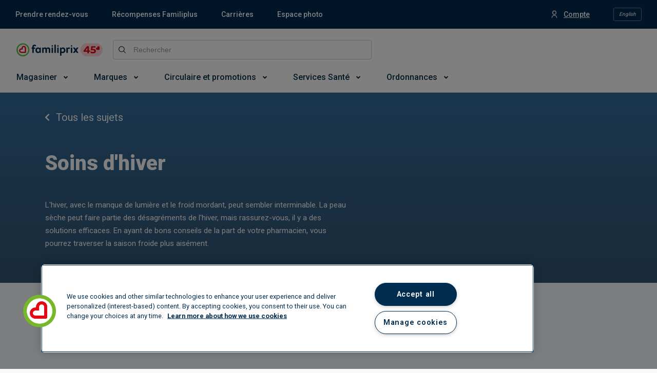

--- FILE ---
content_type: text/html; charset=utf-8
request_url: https://www.google.com/recaptcha/api2/anchor?ar=1&k=6LcXxAMqAAAAAJC6Kwcc0E4OF7IRJkaNj-zwkfQ6&co=aHR0cHM6Ly93d3cuZmFtaWxpcHJpeC5jb206NDQz&hl=fr&v=N67nZn4AqZkNcbeMu4prBgzg&size=invisible&badge=inline&anchor-ms=20000&execute-ms=30000&cb=gse8ms119718
body_size: 48671
content:
<!DOCTYPE HTML><html dir="ltr" lang="fr"><head><meta http-equiv="Content-Type" content="text/html; charset=UTF-8">
<meta http-equiv="X-UA-Compatible" content="IE=edge">
<title>reCAPTCHA</title>
<style type="text/css">
/* cyrillic-ext */
@font-face {
  font-family: 'Roboto';
  font-style: normal;
  font-weight: 400;
  font-stretch: 100%;
  src: url(//fonts.gstatic.com/s/roboto/v48/KFO7CnqEu92Fr1ME7kSn66aGLdTylUAMa3GUBHMdazTgWw.woff2) format('woff2');
  unicode-range: U+0460-052F, U+1C80-1C8A, U+20B4, U+2DE0-2DFF, U+A640-A69F, U+FE2E-FE2F;
}
/* cyrillic */
@font-face {
  font-family: 'Roboto';
  font-style: normal;
  font-weight: 400;
  font-stretch: 100%;
  src: url(//fonts.gstatic.com/s/roboto/v48/KFO7CnqEu92Fr1ME7kSn66aGLdTylUAMa3iUBHMdazTgWw.woff2) format('woff2');
  unicode-range: U+0301, U+0400-045F, U+0490-0491, U+04B0-04B1, U+2116;
}
/* greek-ext */
@font-face {
  font-family: 'Roboto';
  font-style: normal;
  font-weight: 400;
  font-stretch: 100%;
  src: url(//fonts.gstatic.com/s/roboto/v48/KFO7CnqEu92Fr1ME7kSn66aGLdTylUAMa3CUBHMdazTgWw.woff2) format('woff2');
  unicode-range: U+1F00-1FFF;
}
/* greek */
@font-face {
  font-family: 'Roboto';
  font-style: normal;
  font-weight: 400;
  font-stretch: 100%;
  src: url(//fonts.gstatic.com/s/roboto/v48/KFO7CnqEu92Fr1ME7kSn66aGLdTylUAMa3-UBHMdazTgWw.woff2) format('woff2');
  unicode-range: U+0370-0377, U+037A-037F, U+0384-038A, U+038C, U+038E-03A1, U+03A3-03FF;
}
/* math */
@font-face {
  font-family: 'Roboto';
  font-style: normal;
  font-weight: 400;
  font-stretch: 100%;
  src: url(//fonts.gstatic.com/s/roboto/v48/KFO7CnqEu92Fr1ME7kSn66aGLdTylUAMawCUBHMdazTgWw.woff2) format('woff2');
  unicode-range: U+0302-0303, U+0305, U+0307-0308, U+0310, U+0312, U+0315, U+031A, U+0326-0327, U+032C, U+032F-0330, U+0332-0333, U+0338, U+033A, U+0346, U+034D, U+0391-03A1, U+03A3-03A9, U+03B1-03C9, U+03D1, U+03D5-03D6, U+03F0-03F1, U+03F4-03F5, U+2016-2017, U+2034-2038, U+203C, U+2040, U+2043, U+2047, U+2050, U+2057, U+205F, U+2070-2071, U+2074-208E, U+2090-209C, U+20D0-20DC, U+20E1, U+20E5-20EF, U+2100-2112, U+2114-2115, U+2117-2121, U+2123-214F, U+2190, U+2192, U+2194-21AE, U+21B0-21E5, U+21F1-21F2, U+21F4-2211, U+2213-2214, U+2216-22FF, U+2308-230B, U+2310, U+2319, U+231C-2321, U+2336-237A, U+237C, U+2395, U+239B-23B7, U+23D0, U+23DC-23E1, U+2474-2475, U+25AF, U+25B3, U+25B7, U+25BD, U+25C1, U+25CA, U+25CC, U+25FB, U+266D-266F, U+27C0-27FF, U+2900-2AFF, U+2B0E-2B11, U+2B30-2B4C, U+2BFE, U+3030, U+FF5B, U+FF5D, U+1D400-1D7FF, U+1EE00-1EEFF;
}
/* symbols */
@font-face {
  font-family: 'Roboto';
  font-style: normal;
  font-weight: 400;
  font-stretch: 100%;
  src: url(//fonts.gstatic.com/s/roboto/v48/KFO7CnqEu92Fr1ME7kSn66aGLdTylUAMaxKUBHMdazTgWw.woff2) format('woff2');
  unicode-range: U+0001-000C, U+000E-001F, U+007F-009F, U+20DD-20E0, U+20E2-20E4, U+2150-218F, U+2190, U+2192, U+2194-2199, U+21AF, U+21E6-21F0, U+21F3, U+2218-2219, U+2299, U+22C4-22C6, U+2300-243F, U+2440-244A, U+2460-24FF, U+25A0-27BF, U+2800-28FF, U+2921-2922, U+2981, U+29BF, U+29EB, U+2B00-2BFF, U+4DC0-4DFF, U+FFF9-FFFB, U+10140-1018E, U+10190-1019C, U+101A0, U+101D0-101FD, U+102E0-102FB, U+10E60-10E7E, U+1D2C0-1D2D3, U+1D2E0-1D37F, U+1F000-1F0FF, U+1F100-1F1AD, U+1F1E6-1F1FF, U+1F30D-1F30F, U+1F315, U+1F31C, U+1F31E, U+1F320-1F32C, U+1F336, U+1F378, U+1F37D, U+1F382, U+1F393-1F39F, U+1F3A7-1F3A8, U+1F3AC-1F3AF, U+1F3C2, U+1F3C4-1F3C6, U+1F3CA-1F3CE, U+1F3D4-1F3E0, U+1F3ED, U+1F3F1-1F3F3, U+1F3F5-1F3F7, U+1F408, U+1F415, U+1F41F, U+1F426, U+1F43F, U+1F441-1F442, U+1F444, U+1F446-1F449, U+1F44C-1F44E, U+1F453, U+1F46A, U+1F47D, U+1F4A3, U+1F4B0, U+1F4B3, U+1F4B9, U+1F4BB, U+1F4BF, U+1F4C8-1F4CB, U+1F4D6, U+1F4DA, U+1F4DF, U+1F4E3-1F4E6, U+1F4EA-1F4ED, U+1F4F7, U+1F4F9-1F4FB, U+1F4FD-1F4FE, U+1F503, U+1F507-1F50B, U+1F50D, U+1F512-1F513, U+1F53E-1F54A, U+1F54F-1F5FA, U+1F610, U+1F650-1F67F, U+1F687, U+1F68D, U+1F691, U+1F694, U+1F698, U+1F6AD, U+1F6B2, U+1F6B9-1F6BA, U+1F6BC, U+1F6C6-1F6CF, U+1F6D3-1F6D7, U+1F6E0-1F6EA, U+1F6F0-1F6F3, U+1F6F7-1F6FC, U+1F700-1F7FF, U+1F800-1F80B, U+1F810-1F847, U+1F850-1F859, U+1F860-1F887, U+1F890-1F8AD, U+1F8B0-1F8BB, U+1F8C0-1F8C1, U+1F900-1F90B, U+1F93B, U+1F946, U+1F984, U+1F996, U+1F9E9, U+1FA00-1FA6F, U+1FA70-1FA7C, U+1FA80-1FA89, U+1FA8F-1FAC6, U+1FACE-1FADC, U+1FADF-1FAE9, U+1FAF0-1FAF8, U+1FB00-1FBFF;
}
/* vietnamese */
@font-face {
  font-family: 'Roboto';
  font-style: normal;
  font-weight: 400;
  font-stretch: 100%;
  src: url(//fonts.gstatic.com/s/roboto/v48/KFO7CnqEu92Fr1ME7kSn66aGLdTylUAMa3OUBHMdazTgWw.woff2) format('woff2');
  unicode-range: U+0102-0103, U+0110-0111, U+0128-0129, U+0168-0169, U+01A0-01A1, U+01AF-01B0, U+0300-0301, U+0303-0304, U+0308-0309, U+0323, U+0329, U+1EA0-1EF9, U+20AB;
}
/* latin-ext */
@font-face {
  font-family: 'Roboto';
  font-style: normal;
  font-weight: 400;
  font-stretch: 100%;
  src: url(//fonts.gstatic.com/s/roboto/v48/KFO7CnqEu92Fr1ME7kSn66aGLdTylUAMa3KUBHMdazTgWw.woff2) format('woff2');
  unicode-range: U+0100-02BA, U+02BD-02C5, U+02C7-02CC, U+02CE-02D7, U+02DD-02FF, U+0304, U+0308, U+0329, U+1D00-1DBF, U+1E00-1E9F, U+1EF2-1EFF, U+2020, U+20A0-20AB, U+20AD-20C0, U+2113, U+2C60-2C7F, U+A720-A7FF;
}
/* latin */
@font-face {
  font-family: 'Roboto';
  font-style: normal;
  font-weight: 400;
  font-stretch: 100%;
  src: url(//fonts.gstatic.com/s/roboto/v48/KFO7CnqEu92Fr1ME7kSn66aGLdTylUAMa3yUBHMdazQ.woff2) format('woff2');
  unicode-range: U+0000-00FF, U+0131, U+0152-0153, U+02BB-02BC, U+02C6, U+02DA, U+02DC, U+0304, U+0308, U+0329, U+2000-206F, U+20AC, U+2122, U+2191, U+2193, U+2212, U+2215, U+FEFF, U+FFFD;
}
/* cyrillic-ext */
@font-face {
  font-family: 'Roboto';
  font-style: normal;
  font-weight: 500;
  font-stretch: 100%;
  src: url(//fonts.gstatic.com/s/roboto/v48/KFO7CnqEu92Fr1ME7kSn66aGLdTylUAMa3GUBHMdazTgWw.woff2) format('woff2');
  unicode-range: U+0460-052F, U+1C80-1C8A, U+20B4, U+2DE0-2DFF, U+A640-A69F, U+FE2E-FE2F;
}
/* cyrillic */
@font-face {
  font-family: 'Roboto';
  font-style: normal;
  font-weight: 500;
  font-stretch: 100%;
  src: url(//fonts.gstatic.com/s/roboto/v48/KFO7CnqEu92Fr1ME7kSn66aGLdTylUAMa3iUBHMdazTgWw.woff2) format('woff2');
  unicode-range: U+0301, U+0400-045F, U+0490-0491, U+04B0-04B1, U+2116;
}
/* greek-ext */
@font-face {
  font-family: 'Roboto';
  font-style: normal;
  font-weight: 500;
  font-stretch: 100%;
  src: url(//fonts.gstatic.com/s/roboto/v48/KFO7CnqEu92Fr1ME7kSn66aGLdTylUAMa3CUBHMdazTgWw.woff2) format('woff2');
  unicode-range: U+1F00-1FFF;
}
/* greek */
@font-face {
  font-family: 'Roboto';
  font-style: normal;
  font-weight: 500;
  font-stretch: 100%;
  src: url(//fonts.gstatic.com/s/roboto/v48/KFO7CnqEu92Fr1ME7kSn66aGLdTylUAMa3-UBHMdazTgWw.woff2) format('woff2');
  unicode-range: U+0370-0377, U+037A-037F, U+0384-038A, U+038C, U+038E-03A1, U+03A3-03FF;
}
/* math */
@font-face {
  font-family: 'Roboto';
  font-style: normal;
  font-weight: 500;
  font-stretch: 100%;
  src: url(//fonts.gstatic.com/s/roboto/v48/KFO7CnqEu92Fr1ME7kSn66aGLdTylUAMawCUBHMdazTgWw.woff2) format('woff2');
  unicode-range: U+0302-0303, U+0305, U+0307-0308, U+0310, U+0312, U+0315, U+031A, U+0326-0327, U+032C, U+032F-0330, U+0332-0333, U+0338, U+033A, U+0346, U+034D, U+0391-03A1, U+03A3-03A9, U+03B1-03C9, U+03D1, U+03D5-03D6, U+03F0-03F1, U+03F4-03F5, U+2016-2017, U+2034-2038, U+203C, U+2040, U+2043, U+2047, U+2050, U+2057, U+205F, U+2070-2071, U+2074-208E, U+2090-209C, U+20D0-20DC, U+20E1, U+20E5-20EF, U+2100-2112, U+2114-2115, U+2117-2121, U+2123-214F, U+2190, U+2192, U+2194-21AE, U+21B0-21E5, U+21F1-21F2, U+21F4-2211, U+2213-2214, U+2216-22FF, U+2308-230B, U+2310, U+2319, U+231C-2321, U+2336-237A, U+237C, U+2395, U+239B-23B7, U+23D0, U+23DC-23E1, U+2474-2475, U+25AF, U+25B3, U+25B7, U+25BD, U+25C1, U+25CA, U+25CC, U+25FB, U+266D-266F, U+27C0-27FF, U+2900-2AFF, U+2B0E-2B11, U+2B30-2B4C, U+2BFE, U+3030, U+FF5B, U+FF5D, U+1D400-1D7FF, U+1EE00-1EEFF;
}
/* symbols */
@font-face {
  font-family: 'Roboto';
  font-style: normal;
  font-weight: 500;
  font-stretch: 100%;
  src: url(//fonts.gstatic.com/s/roboto/v48/KFO7CnqEu92Fr1ME7kSn66aGLdTylUAMaxKUBHMdazTgWw.woff2) format('woff2');
  unicode-range: U+0001-000C, U+000E-001F, U+007F-009F, U+20DD-20E0, U+20E2-20E4, U+2150-218F, U+2190, U+2192, U+2194-2199, U+21AF, U+21E6-21F0, U+21F3, U+2218-2219, U+2299, U+22C4-22C6, U+2300-243F, U+2440-244A, U+2460-24FF, U+25A0-27BF, U+2800-28FF, U+2921-2922, U+2981, U+29BF, U+29EB, U+2B00-2BFF, U+4DC0-4DFF, U+FFF9-FFFB, U+10140-1018E, U+10190-1019C, U+101A0, U+101D0-101FD, U+102E0-102FB, U+10E60-10E7E, U+1D2C0-1D2D3, U+1D2E0-1D37F, U+1F000-1F0FF, U+1F100-1F1AD, U+1F1E6-1F1FF, U+1F30D-1F30F, U+1F315, U+1F31C, U+1F31E, U+1F320-1F32C, U+1F336, U+1F378, U+1F37D, U+1F382, U+1F393-1F39F, U+1F3A7-1F3A8, U+1F3AC-1F3AF, U+1F3C2, U+1F3C4-1F3C6, U+1F3CA-1F3CE, U+1F3D4-1F3E0, U+1F3ED, U+1F3F1-1F3F3, U+1F3F5-1F3F7, U+1F408, U+1F415, U+1F41F, U+1F426, U+1F43F, U+1F441-1F442, U+1F444, U+1F446-1F449, U+1F44C-1F44E, U+1F453, U+1F46A, U+1F47D, U+1F4A3, U+1F4B0, U+1F4B3, U+1F4B9, U+1F4BB, U+1F4BF, U+1F4C8-1F4CB, U+1F4D6, U+1F4DA, U+1F4DF, U+1F4E3-1F4E6, U+1F4EA-1F4ED, U+1F4F7, U+1F4F9-1F4FB, U+1F4FD-1F4FE, U+1F503, U+1F507-1F50B, U+1F50D, U+1F512-1F513, U+1F53E-1F54A, U+1F54F-1F5FA, U+1F610, U+1F650-1F67F, U+1F687, U+1F68D, U+1F691, U+1F694, U+1F698, U+1F6AD, U+1F6B2, U+1F6B9-1F6BA, U+1F6BC, U+1F6C6-1F6CF, U+1F6D3-1F6D7, U+1F6E0-1F6EA, U+1F6F0-1F6F3, U+1F6F7-1F6FC, U+1F700-1F7FF, U+1F800-1F80B, U+1F810-1F847, U+1F850-1F859, U+1F860-1F887, U+1F890-1F8AD, U+1F8B0-1F8BB, U+1F8C0-1F8C1, U+1F900-1F90B, U+1F93B, U+1F946, U+1F984, U+1F996, U+1F9E9, U+1FA00-1FA6F, U+1FA70-1FA7C, U+1FA80-1FA89, U+1FA8F-1FAC6, U+1FACE-1FADC, U+1FADF-1FAE9, U+1FAF0-1FAF8, U+1FB00-1FBFF;
}
/* vietnamese */
@font-face {
  font-family: 'Roboto';
  font-style: normal;
  font-weight: 500;
  font-stretch: 100%;
  src: url(//fonts.gstatic.com/s/roboto/v48/KFO7CnqEu92Fr1ME7kSn66aGLdTylUAMa3OUBHMdazTgWw.woff2) format('woff2');
  unicode-range: U+0102-0103, U+0110-0111, U+0128-0129, U+0168-0169, U+01A0-01A1, U+01AF-01B0, U+0300-0301, U+0303-0304, U+0308-0309, U+0323, U+0329, U+1EA0-1EF9, U+20AB;
}
/* latin-ext */
@font-face {
  font-family: 'Roboto';
  font-style: normal;
  font-weight: 500;
  font-stretch: 100%;
  src: url(//fonts.gstatic.com/s/roboto/v48/KFO7CnqEu92Fr1ME7kSn66aGLdTylUAMa3KUBHMdazTgWw.woff2) format('woff2');
  unicode-range: U+0100-02BA, U+02BD-02C5, U+02C7-02CC, U+02CE-02D7, U+02DD-02FF, U+0304, U+0308, U+0329, U+1D00-1DBF, U+1E00-1E9F, U+1EF2-1EFF, U+2020, U+20A0-20AB, U+20AD-20C0, U+2113, U+2C60-2C7F, U+A720-A7FF;
}
/* latin */
@font-face {
  font-family: 'Roboto';
  font-style: normal;
  font-weight: 500;
  font-stretch: 100%;
  src: url(//fonts.gstatic.com/s/roboto/v48/KFO7CnqEu92Fr1ME7kSn66aGLdTylUAMa3yUBHMdazQ.woff2) format('woff2');
  unicode-range: U+0000-00FF, U+0131, U+0152-0153, U+02BB-02BC, U+02C6, U+02DA, U+02DC, U+0304, U+0308, U+0329, U+2000-206F, U+20AC, U+2122, U+2191, U+2193, U+2212, U+2215, U+FEFF, U+FFFD;
}
/* cyrillic-ext */
@font-face {
  font-family: 'Roboto';
  font-style: normal;
  font-weight: 900;
  font-stretch: 100%;
  src: url(//fonts.gstatic.com/s/roboto/v48/KFO7CnqEu92Fr1ME7kSn66aGLdTylUAMa3GUBHMdazTgWw.woff2) format('woff2');
  unicode-range: U+0460-052F, U+1C80-1C8A, U+20B4, U+2DE0-2DFF, U+A640-A69F, U+FE2E-FE2F;
}
/* cyrillic */
@font-face {
  font-family: 'Roboto';
  font-style: normal;
  font-weight: 900;
  font-stretch: 100%;
  src: url(//fonts.gstatic.com/s/roboto/v48/KFO7CnqEu92Fr1ME7kSn66aGLdTylUAMa3iUBHMdazTgWw.woff2) format('woff2');
  unicode-range: U+0301, U+0400-045F, U+0490-0491, U+04B0-04B1, U+2116;
}
/* greek-ext */
@font-face {
  font-family: 'Roboto';
  font-style: normal;
  font-weight: 900;
  font-stretch: 100%;
  src: url(//fonts.gstatic.com/s/roboto/v48/KFO7CnqEu92Fr1ME7kSn66aGLdTylUAMa3CUBHMdazTgWw.woff2) format('woff2');
  unicode-range: U+1F00-1FFF;
}
/* greek */
@font-face {
  font-family: 'Roboto';
  font-style: normal;
  font-weight: 900;
  font-stretch: 100%;
  src: url(//fonts.gstatic.com/s/roboto/v48/KFO7CnqEu92Fr1ME7kSn66aGLdTylUAMa3-UBHMdazTgWw.woff2) format('woff2');
  unicode-range: U+0370-0377, U+037A-037F, U+0384-038A, U+038C, U+038E-03A1, U+03A3-03FF;
}
/* math */
@font-face {
  font-family: 'Roboto';
  font-style: normal;
  font-weight: 900;
  font-stretch: 100%;
  src: url(//fonts.gstatic.com/s/roboto/v48/KFO7CnqEu92Fr1ME7kSn66aGLdTylUAMawCUBHMdazTgWw.woff2) format('woff2');
  unicode-range: U+0302-0303, U+0305, U+0307-0308, U+0310, U+0312, U+0315, U+031A, U+0326-0327, U+032C, U+032F-0330, U+0332-0333, U+0338, U+033A, U+0346, U+034D, U+0391-03A1, U+03A3-03A9, U+03B1-03C9, U+03D1, U+03D5-03D6, U+03F0-03F1, U+03F4-03F5, U+2016-2017, U+2034-2038, U+203C, U+2040, U+2043, U+2047, U+2050, U+2057, U+205F, U+2070-2071, U+2074-208E, U+2090-209C, U+20D0-20DC, U+20E1, U+20E5-20EF, U+2100-2112, U+2114-2115, U+2117-2121, U+2123-214F, U+2190, U+2192, U+2194-21AE, U+21B0-21E5, U+21F1-21F2, U+21F4-2211, U+2213-2214, U+2216-22FF, U+2308-230B, U+2310, U+2319, U+231C-2321, U+2336-237A, U+237C, U+2395, U+239B-23B7, U+23D0, U+23DC-23E1, U+2474-2475, U+25AF, U+25B3, U+25B7, U+25BD, U+25C1, U+25CA, U+25CC, U+25FB, U+266D-266F, U+27C0-27FF, U+2900-2AFF, U+2B0E-2B11, U+2B30-2B4C, U+2BFE, U+3030, U+FF5B, U+FF5D, U+1D400-1D7FF, U+1EE00-1EEFF;
}
/* symbols */
@font-face {
  font-family: 'Roboto';
  font-style: normal;
  font-weight: 900;
  font-stretch: 100%;
  src: url(//fonts.gstatic.com/s/roboto/v48/KFO7CnqEu92Fr1ME7kSn66aGLdTylUAMaxKUBHMdazTgWw.woff2) format('woff2');
  unicode-range: U+0001-000C, U+000E-001F, U+007F-009F, U+20DD-20E0, U+20E2-20E4, U+2150-218F, U+2190, U+2192, U+2194-2199, U+21AF, U+21E6-21F0, U+21F3, U+2218-2219, U+2299, U+22C4-22C6, U+2300-243F, U+2440-244A, U+2460-24FF, U+25A0-27BF, U+2800-28FF, U+2921-2922, U+2981, U+29BF, U+29EB, U+2B00-2BFF, U+4DC0-4DFF, U+FFF9-FFFB, U+10140-1018E, U+10190-1019C, U+101A0, U+101D0-101FD, U+102E0-102FB, U+10E60-10E7E, U+1D2C0-1D2D3, U+1D2E0-1D37F, U+1F000-1F0FF, U+1F100-1F1AD, U+1F1E6-1F1FF, U+1F30D-1F30F, U+1F315, U+1F31C, U+1F31E, U+1F320-1F32C, U+1F336, U+1F378, U+1F37D, U+1F382, U+1F393-1F39F, U+1F3A7-1F3A8, U+1F3AC-1F3AF, U+1F3C2, U+1F3C4-1F3C6, U+1F3CA-1F3CE, U+1F3D4-1F3E0, U+1F3ED, U+1F3F1-1F3F3, U+1F3F5-1F3F7, U+1F408, U+1F415, U+1F41F, U+1F426, U+1F43F, U+1F441-1F442, U+1F444, U+1F446-1F449, U+1F44C-1F44E, U+1F453, U+1F46A, U+1F47D, U+1F4A3, U+1F4B0, U+1F4B3, U+1F4B9, U+1F4BB, U+1F4BF, U+1F4C8-1F4CB, U+1F4D6, U+1F4DA, U+1F4DF, U+1F4E3-1F4E6, U+1F4EA-1F4ED, U+1F4F7, U+1F4F9-1F4FB, U+1F4FD-1F4FE, U+1F503, U+1F507-1F50B, U+1F50D, U+1F512-1F513, U+1F53E-1F54A, U+1F54F-1F5FA, U+1F610, U+1F650-1F67F, U+1F687, U+1F68D, U+1F691, U+1F694, U+1F698, U+1F6AD, U+1F6B2, U+1F6B9-1F6BA, U+1F6BC, U+1F6C6-1F6CF, U+1F6D3-1F6D7, U+1F6E0-1F6EA, U+1F6F0-1F6F3, U+1F6F7-1F6FC, U+1F700-1F7FF, U+1F800-1F80B, U+1F810-1F847, U+1F850-1F859, U+1F860-1F887, U+1F890-1F8AD, U+1F8B0-1F8BB, U+1F8C0-1F8C1, U+1F900-1F90B, U+1F93B, U+1F946, U+1F984, U+1F996, U+1F9E9, U+1FA00-1FA6F, U+1FA70-1FA7C, U+1FA80-1FA89, U+1FA8F-1FAC6, U+1FACE-1FADC, U+1FADF-1FAE9, U+1FAF0-1FAF8, U+1FB00-1FBFF;
}
/* vietnamese */
@font-face {
  font-family: 'Roboto';
  font-style: normal;
  font-weight: 900;
  font-stretch: 100%;
  src: url(//fonts.gstatic.com/s/roboto/v48/KFO7CnqEu92Fr1ME7kSn66aGLdTylUAMa3OUBHMdazTgWw.woff2) format('woff2');
  unicode-range: U+0102-0103, U+0110-0111, U+0128-0129, U+0168-0169, U+01A0-01A1, U+01AF-01B0, U+0300-0301, U+0303-0304, U+0308-0309, U+0323, U+0329, U+1EA0-1EF9, U+20AB;
}
/* latin-ext */
@font-face {
  font-family: 'Roboto';
  font-style: normal;
  font-weight: 900;
  font-stretch: 100%;
  src: url(//fonts.gstatic.com/s/roboto/v48/KFO7CnqEu92Fr1ME7kSn66aGLdTylUAMa3KUBHMdazTgWw.woff2) format('woff2');
  unicode-range: U+0100-02BA, U+02BD-02C5, U+02C7-02CC, U+02CE-02D7, U+02DD-02FF, U+0304, U+0308, U+0329, U+1D00-1DBF, U+1E00-1E9F, U+1EF2-1EFF, U+2020, U+20A0-20AB, U+20AD-20C0, U+2113, U+2C60-2C7F, U+A720-A7FF;
}
/* latin */
@font-face {
  font-family: 'Roboto';
  font-style: normal;
  font-weight: 900;
  font-stretch: 100%;
  src: url(//fonts.gstatic.com/s/roboto/v48/KFO7CnqEu92Fr1ME7kSn66aGLdTylUAMa3yUBHMdazQ.woff2) format('woff2');
  unicode-range: U+0000-00FF, U+0131, U+0152-0153, U+02BB-02BC, U+02C6, U+02DA, U+02DC, U+0304, U+0308, U+0329, U+2000-206F, U+20AC, U+2122, U+2191, U+2193, U+2212, U+2215, U+FEFF, U+FFFD;
}

</style>
<link rel="stylesheet" type="text/css" href="https://www.gstatic.com/recaptcha/releases/N67nZn4AqZkNcbeMu4prBgzg/styles__ltr.css">
<script nonce="EjISm-m4xa5PdtbqzXtM_A" type="text/javascript">window['__recaptcha_api'] = 'https://www.google.com/recaptcha/api2/';</script>
<script type="text/javascript" src="https://www.gstatic.com/recaptcha/releases/N67nZn4AqZkNcbeMu4prBgzg/recaptcha__fr.js" nonce="EjISm-m4xa5PdtbqzXtM_A">
      
    </script></head>
<body><div id="rc-anchor-alert" class="rc-anchor-alert"></div>
<input type="hidden" id="recaptcha-token" value="[base64]">
<script type="text/javascript" nonce="EjISm-m4xa5PdtbqzXtM_A">
      recaptcha.anchor.Main.init("[\x22ainput\x22,[\x22bgdata\x22,\x22\x22,\[base64]/[base64]/[base64]/bmV3IHJbeF0oY1swXSk6RT09Mj9uZXcgclt4XShjWzBdLGNbMV0pOkU9PTM/bmV3IHJbeF0oY1swXSxjWzFdLGNbMl0pOkU9PTQ/[base64]/[base64]/[base64]/[base64]/[base64]/[base64]/[base64]/[base64]\x22,\[base64]\\u003d\\u003d\x22,\[base64]/wr4uEMO1NVJeC8K9cMKOHUdjw6HDnsKZwrxmB0HCojXCnmLDh0xlOjzCpxXCpMKVDcOlwoUWUhM7w6crHQLCpmVYVQkUAzVANiA+wpFaw61Aw78LIsKSIsO0UG/CgTJxGQHCgMOTwqHDu8ONwpZQXcOXPmjCmkbDp2R7w55zdcOaXghGw55YwrjDnsOXwolxXWQ5w7gcaFzDtsKachYcTHxCa2JISBVdwpROwq3ChiBow6smw6oawogqw5M8w6YQwokkw7jDhCHCuTxiw5zDmWZhJjE/dlI4wr5JGVQof0HCtMOyw4vDp3nDq0jDpgbCrFMdEFpbUMOvwrzDhBZfQcO4w5ZrwoXDisO2w5hlwpRpH8O3bcKfCAzChcKzw7ZTA8Kiw4VBwrbCqC7Di8OeCRPCkn4DQy/CisOMYcKQw606w5LDqsO3w6TCtcKPN8Ovwp1zw5rCkQnCjsOgwqbDicK/woZFwqV4TVgTwpIBAMO2M8OVwo43w7XClcO8w5QeKx7CkMOxw6HCgSrDnMKNMsKRw5DDp8Obw4vDv8KDw5jDnhExDmsZK8OaPg3DjgXDgX4gd38aeMO0woTDtcKTVsKqw5MbJsKwPcKJwpYxwq0lSsKew6IkwqvDv38GdCM/wpXCmHHDnMKAEy7CgcKEwpQkwrLCgyrDozsVw6cMIcK/wpE9wrYSBTLCtcKFw5hzwp3DmA/Cg1FYMADDjcOMAgkJwq0Pwq1RRRHDjTbDjsK8wqQHw53DqRMYw4EAwpFmElLCpsKhwrQtwrczwqB/w7Nqw7hIwqQ/RioHwqTCjSjDrcKmwrLDi04FN8KDwoTDoMKAGkozORnCrcK4TgHDrMOQRsObwonCgjVTNMKewpIMB8ODw7N0cMKoI8KzA0hZwoPCksOdwoHCo1IKwo5zwqDCthHDmcORQHFEw7F0w4ljKRTDkcOCaG/CoR1Xwrt2w5hAasOeZyc2w6DChMK/EcKPw6BIw7FNWWYmVh/Dtn4ALMK0QB/DsMOLR8K3fF4wB8OpKsOhw63DrWjDvsOAwpMMw61vCXh6w4fChjoQbcO9wqoIwrTCo8KxI2wNw6zDnDxDwoHDmwZYCl/[base64]/[base64]/[base64]/[base64]/Cn8K2woHCo2MIHMKEwp5nw5xYFMK1wqfCssKsCQDCssOlcA/CrMKDDBTChcKWwpbCgF3DkiDChMOIwqlFw6fCsMOUJ0vDgBzCiVDDusOmwovDnR/DhH0ow4seGsOSdMOQw4TDhxfDiBDDhzjDvCxdLXM2wpocwq7CsAEdYMOnA8OIw6N1UQ0uwosdW1jDiwPDqsO/[base64]/Bh54PAcewrrCnMOtVBFqSXZ0IcK+wrd/w6l7w4ABwqg+w6XCgUM3K8OFw48rYcOXwqjDqAwdw4XDqGrCn8KUbVjCkMKyShA4w41pwpdew5dGVcKRYMO8KXXCtsO8HcK+TiwHesOrwqorw6x0LMOuSWEzwrPCvUcAJMKLDHvDlWTDoMKuw6vCsWRNJsK5QsK+OivCmcOLdwjDoMODW0jCksK7f0vDsMKHDRvCpC/DsyTDvEjDoCzCtGI0woTCnsK8QMK7w7lgwoFjwpTDv8KtMV8KNgt5w4DDusOfw7hfwq3CvWLDhhQaDlnCjsKReEPDocOXKh/DhcKlbwjDum/DmMKVEBnDiFrDocKHw5stUMO4Hww6w71Kw4jCm8K5w5NAPS4Ow5DDocKGLMOrwpXCjcOXw791wphOKxZlKgfChMKGWGbDncO/wpTCh3jCjzjCqMKKDcOcw5YcwoXCiG4xEQ4Iw5TCh1DDncK0w5HCp0YnwqkTw5J+TMOJw5HDusODJ8K5wp5iw7cmwoAQR1RxEibCuGvDtUXDgsOQGMO3Jyszw5BqKsODSxZRw6TDpMOHXk7Ck8OUKXNdFcKFScOVaX/DoFpLw4BFNC/DrC4lSmLCvMK7GMOXw6DCg0kyw7U6w4ASwrjDpyUcw57DsMOgw6VOwoHDtMKHw4wVSsOnwqfDuD0CP8KXGsOeKQ4/w7xwVR7Cn8KWO8KMw5s3ZMKMRkPClV7Co8KFwo/CgsKNwqp0O8KOQsKlwo3Dh8Khw7Nkw5bDixfCr8K7w78tVxVoPREBwovCgMKvUMOqVsKFECvCqALCq8K+w6YNw4sZAcOpCx9PwrrCkcKjait3WTDDlsK3OGDChBNfUMKkPMOdUR0SwqXDj8Odw6nDhTYef8OPw4/[base64]/VsK9w4Vdw7vDgcOzwqHDo0zDusKKworCkcK5woooXMKLCUvDscKmJcKnfcKAwq/Djwxww5JSwoE1C8K/CS/CksK3w6LCsCDCuMO1wonDg8O4VzY6w77Cp8KUwq3DtlhYw6VEbMKiw7sVDsO+wqRbwoRRfER6Zk/Cjh9YYgR6w6JhwrnDv8KuwozDkBBMwpVEwpMTPmEPwoLDi8OVXMORRcOsfMKvbDIbwop7w6PDu1jDlSHCmGFjesKBwqNGL8OpwrtrwqzDoWjDo0srwqXDs8Kaw57ChMO4NcOvwrXCkcKkwpxdPMKFdiYpwpDDk8OWw6zCrjElWxshI8KfH0zCtcKVTD/[base64]/[base64]/Dq3Ruw6jCnwcewpnDosKHw7TDsxvCi8Ocw4F/[base64]/wrhfHMOgw4zCngXDgMO2wrrDjltrTsOWwpUlOcKqwozCrFRxEFvDtURjw5zDpMK2wo8KUjHDiQknw5/[base64]/CncK1w7p/[base64]/VWbDr8Oxw6LCscOQw6XDt8KtXcOJDnfCjsKPA8KTwqw7YDHDksOywrMCYcK2w4PDuRsIYsOOWMK/wrPCgsKkEQfCj8OuGcKCw4XDlRbCugHDucKNNgA3w7jDhcKKWH4Owp5kw7ICAMOXw7FAdsKRw4DDpnHCglM1W8OdwrzCq3p/wrvCqDJkw4NDw6Uxw6t8FVzDlUTCgETDgsOQfsO5C8K3w7DCusKsw7sWwpjDqcKiTMONwptGw4VrFC4aIh1lwpTCgMKAXRTDv8KfdcKtCcKbNi/CucO2wpTDjG0zVxrDjsKWV8OvwrAhBhLCr0Mxwo/DtmvCp2/CiMKPRMOvTUbDu2PCshLDh8Ojw77Cs8OFwq7CtiVzwqLDi8KEBsOqw5FWQcKVdcKywqcxBMKVwrtGRsKGw5XCvToVYDrCkcOmSB8Cw6tLw7bCmcKmG8K1wpxew6DCs8OzEGUtV8KBG8OKwq7Cm3PCjsKCw4jCrMORI8KFw5/DgsOqSSLCmcOmVsKQwrNeVBtcRcKMw7AnDcOgwovCviDDlMKIQwnDlVLCvsKSFsKew5nDocKtw4Ajw4gGwrIlw58NwqvDqFRIwq7Dh8OYYUVfw60ZwrhLw7Mdw6YFIMKEwrbCuCpERsKcIMOXw7zDlsKbI1HDvnrCr8O/NcKwUnPCvMOQwrDDtcOvQmHDhhsVwrgqw6zCmF9LwqQyWlzDuMKAGcO0w57CiT1wwrktOArCoAPCkjYuNMOQMU/DuRnDllfDvMO8a8KAUBzDn8OrBzxUc8KKdUXCk8KHS8OHW8Ohwqh1awDDhMKaA8ONC8ORwofDtMKPwqvDp2zCmgAtMsO0PXjDucKgwqUFwo/Cs8KFwprClxcnw6QFwqHCjmLDoj9ZM3hCMcOyw5zDkcOaXMKOOcOtZMODMTkFXwQ0CsKVwrlnbHjDq8KGwozCqWY4w7XCrApDKsOzGirDscOEwpTCo8OhVh1rCsKOaljClgw3w7HCosKNJcOgw43DrATCvEjDgWnDjibCjMO/w7HDkcKjw4AhwoLDplPCjcKeAQV9w5MwwpPDmsOIw7nCh8KYwqVIwoLDlsKLNUrDuUPCqk90O8OpRMKeMTllPyLDlEc1w5sgwrPDq2Y8woh1w7dfCg/[base64]/DncK4HjVlPcOmMMKyw6fCg8K0InUiwq4Jw5XCpcOKdcK6AcKKwq8jCTjDs2cmbsO8w5dew4XDgMOFdMKUwp7DnRlHYUTDg8K+w7vCt2HDusOQYcOgB8OWTRHDgsOxwo7DncOow4HDtMKrDDLDsy1MwporZMKTE8OIZCXCiA0mW0UUw6/[base64]/[base64]/Drwd1wpfDnsKHQDnDlCMbV8OawqPDtE/Du8O6wrddwr1jAkogYVQLw4zCjcKjwq9BOEDCvAbDnMOMw43DkzHDlMOdPzzDrcOmO8KeD8KbwqjCqyTCg8KSw6fCnz/DhMO3w6nDqsOGw6lRw7d0fMO3dXbCicKDwoTDkj/CrsOswrjDpDcTY8K8w5jDolTDtETDl8KaNWXDnxbCq8ORGVPCm38wW8KAwrPDhAkCcQzCrsK6w6EWSwgLwofDmynDg3p2BkNXwpLCmQ8+HWZtFFfCjU53wp/Dh3DDhW/[base64]/CssKzw7J+wqPCksOjwrc9KsK0w41Xw43DpnTCm8KGwrkNecKdZRvDqcOLViFDwqEPZWnDiMKZw5zDjsOUwo4kU8K9eQcEw7spwpZRw5bDkEAGL8OYw7DDlsO5w6rCtcK/wpXDjS83wr3DncObw6UlDcOgwrciw7TDvFvDhMKlwrLCgiQqw7Vnw7rCtCTCusO/woM7RsKhwqbDvMO+KAnDllscwqzCkGAAc8OqwqoJdUTDi8KYe3rCn8OQbcK9PMOgJ8K2AFTCr8O6woLCi8KEwobCiDQHw4Riw5dpwr1IVMKwwpUCCEfCqsOwSmPCrh0CKyg6VRbDksKLw5vDqcKhw6XDs1/DtR5yHCrCh2JQMsKUw5jDsMOiwpDDusOqMcOwQy7DhMK9w5IPw5NkD8OkT8OGUMK+wqpLGFIXQMKoYMOEwoXCslBOKlbDucOQOgMxA8KhYMOdFQdRZ8OewqVUwrRLEUrCkE4swrrDnzxSIW19w4/CicKtwp8gV3XDnsOlwoEHfDNUw50kw4NSNcKxbD3DgMO6wqjCikMPDsOKwqEIwq8FPsK3AsOGwpJAPHw/MsKEwpzCugzCoAofwqdRw4vDosK+w7diSWfChHR+w6oowqzCt8KIf0c/wp/[base64]/Dp2DDnMOvKmDDh8OwwrEwDMOOwp7DoAc8w7UZwrrCjsOLw5stw4hOfWHClTIQw6B+wq/Dn8O+BGLCpjc3O13CtcOqw4QOw5/DgFvDqsKtw5/DnMKgI21swrdawqF9FMOsYsOtw5fCvMOuw6bDrcKNw5kVexjCtXwVdGBZw7xkDcKzw4B/wp1kwr7DuMKKTMOJDTHCmVnDqULCpMKpfWk4w6vCgMODfn3DuEI+wrTCscKqw6TCtFgQwr0fC23CpcOvwp5WwrhUwqIVwq/CjxfCpMOXPAjDvHQCOB3DlMOTw5XCvcKWdHNHw5vDi8OVwrg9w5c/wp8EMiXDpRDDnsKdwrLDi8KQw5oGw5rCvkPCjyBLwqLCmsKhB2c/woMVw7TCsz0NasO/DsOsX8OOZsOWwpfDjHrDt8OBw7TDnW8yBsO8PMOvFDDDtgt9OMK1bMKiw6bDqyUIBSfDhcOsw7HDosKpwoAeByvDhQ3Dnw4qF21Pwot+I8O1w4vDkcK3wonCnMOIw77CicK1KcKgwrU/BMKYCBYwckHCksOrw5stwoYbwooeb8O3woTDpzdEw6QKdWlLwpxRwqRCIsK5c8OMw63ChcOZw5Vxw4nCgMO8wpjDm8O1bgvDmy3DuRo9XzpSMlvCncOlVcKDOMKmXcOmdcOFecO8J8OVw7bDmEUBQ8KZKEEpw7/CsTXCp8ObwpPCshjDiw8hw6gfwpbCsG1ewoXDpMK3wqrDj1fDnnXCqCPCvlJew5vDjUo3G8KbQBXDqMOoAMK4wq/CijUeXsKzAwTCh0zCoEFnw7Ezw6nCvx3DiEjDh1TCm0dfYsK3McKrKcK/XVbDp8Kqwq4Yw73CjsOuwonChsKtwqbDmcKzw6vDnMKqw6ZJMU91SS3CjcKsGkNcw5k8w4dowozDghrCiMK+f07CtwDDnlXCkDU/cwrDuhVdVB8Cwr0Hw5I7TQ/Dj8O3wrLDnsOgCB1Qw4lHNsKEw4ISwoV8DsK8w77CqgEhwodrwonDuSRDwoBqwr/DgTjDlQHCksOrw7rCgsK3Z8OzwqXDvU8+wqscwqZhw5dvYMODwp5gNVY2IzHDlUHCmcOXw7jCmDbDk8KWBAjDq8K9w7nClMKNwoHDo8KdwrdiwqdLwpQUejJjwoVowpUOwqXDvTTCoHsTeyhyw4TDjTNrw7PDhcO/w5TDogQ/[base64]/PsK1wpM2aRfDrjzDosOJdcO8TcOTwrLDnycGRMOQcMOwwqF5w5VUw6V8w5ZjL8KZc23CgH1uw4McPHByEEzCmcKfwpkbVsOPw7/Do8OJw4lbUTx9NcOuw4YXw59/JUBZSkTCmsObP3zCssK5w7grEWvDlcKxwrbDv2vDsy3DocK+aFHDtw0qPGvDlsObwoTDlsK2IcO7TElswot7w6nDisOGwrDDt3IyJkx8GE5Qw7kWw5Qqw7MJVMOXw5Jnwrh3wqfCmcOEQ8KpDix5RD/Dk8O1w7k+JsK2wog/aMKPwrtzJ8OaNcOebMOuNsK9wqrDii/[base64]/R8K7JUbCtsOhC17DvSh1w7pLwownCRbDpXVXw4zCi8Kew7sYw4QiwpvCj0RSScKLwr0fwoVBwo8xdijCqVnDtD9lw4DChsKpwrvCv0MQwpNFGwDDoznDoMKmWcO8wrLDsjLCgcOqwrNpwp4NwpRzIXPCrkkLDsORw58gSk/DpcKewpQhwq46EcOwbcKzDFRXwrBewrptwrspwohUw60iw7fDqcKiHMK1RcOEwoNLfMKPYcKnwoxDwq3CssO6w7jDlT3DgsKvOVUHNMOvw4zDkMOTMsKPwoLCiRJ3w6sgw4UVwp3Dt3DDq8OwR8OORcKGKsOLJMOVNcO1wqTCnG/DlMOOw5rDoVLDqU/[base64]/DucKdEMOFOsK6w743GMK0woEsw4zCo8KhcMOtwr3DiE9Two3DtFMjw5Z7wo3CpD0BwqrDr8O+w55UKMK2W8OiQBbDtj0ODTh0EcO3Z8Oiwq8uCXTDojfCu07DrMOKwprDlT07wp/DuFnDqhzCq8KdPsO5N8KQwqzDvMK1e8KHw4HCtsKLEcKdw4tjwqI/J8KlOMKfacOLw40zBXTCpsOow7jDhkxXEWLClMOwdcO0wp1iJsKcw7vDtsK0wrjCjMKZwrnCnxXCvsKuZ8K7JcKvfMKuwro6NsKVwr8Yw5Jrw6VReVfDhcOXZcO9FF/DjsKIw5DCo30LwrEvAnktwqLDuw/DpMKrw7UNw5QiFHrDvMOXRcOSCWsACMKPw7bDi0PCg2LCucKHKsKxw51yw6TCmAoOw6ocwqjDtsOYfx0/woBGUsKCUsOybm1cwrLDkcO8fQ4swp/[base64]/[base64]/CnsKfek87QzTDrsKYwrs6w6TDvhd3w4AzQQoyUMKkw74UHcKjAkpWwo7DgsKbwpQwwo5Zw40rCMOBw5jCm8KHPMOwakNnwp3CocOvw7/[base64]/Dsm7Do8K1Wh7DrhbCpFoEdsONw4dQw4TCocKYw59sw6BAwrArRE0XFkhQH2zCtsKASMKfBiw6UcO9wqMgWcOCwoZ/WcKFMDtUwqVYBcO/wqXCj8Odew9ewrprwrTCgz/DrcKAwoZ/GRzCosK6wqjCiSFkAcKXwpTDuHXDp8K4w6EcwpdbAWzChcKWwonDikfCvcKcc8O5Cg55worCij46QAwaw4l4w4/CjMOYwq3CvcOlwr/DhGjCg8Knw5oew5oCw68wG8K2w4XDv0TCpy3CuwJlJcKZM8KnBnpiw7I9bsKbwqhywrlRbsK9w4Mdw69uVMO7w4JgAMO0CMONw6MLwpEHEsOYwoRGRRVsUVRDw6ATDjjDnQ90wonDoV/DksKycj3CtMKVwoLDvMOrwoczwqZbIiAWFjN7C8Olw6E7QlcLwr1LWcKswqLDr8OmdTDDmcK8w5x9AkTCnyU1wq9bwpphMsKBwoLCuzAVZMOqw4o9wo7DnDPCicKHScKxHsOKIVnDuAPCjsO/w57Cq0UFWcOWw6LCicOYNFvDlMO/wp0lwrzDmMOCOMKQw6HCjcOpwprDv8O9w4LCm8KUT8OOw43CvHU5LRLCsMKHw7TCscOOGwlmFsKhSR9mwpUSw4zDrsO6wpXCm0vCmUQ1w6BVG8KHecOPYsKewoAiw4zComc0w6wfwr3ChMKOwrkBwoh/w7XDhcKHGGsVwpJJb8KuYsKsJ8OrfDPCjlMtcMKiwpvCrMK/w64Hw4gaw6Nvwptgw6YRf17ClTBBQHrCisK8w4JwM8OLw7xVwrbDjQ/Dph8Aw6fDq8OSw6J5wpQoMMO4wr07I3VIZcKnXj/DszjCncK1woQ/woM3woXCrX3DoSUqURMUGMOGw4vCo8OAwptCTnUCw7oyBjbCnSoAdXhEw5ZCw5N9H8KoP8OWKEjCqsKeScKWGcOiZEzDr2tDCxkBwrlawowfE1V9ZF0iwrjCrMOLBsKTwpTDsMKMLcKwwprCr28HRsKIw6cRwrdRNVTCjHLDlMKpwqLCrMOxwpXDoQ8Pw5/DpWJfw54TZGVATsKhVMKwGsOiw5jCvMKjw6LDksKQRU1vw7V5FsKywrPCk1BkbsOLaMKgbsOew4jDlcOaw7fDrz4tQcKrbMK+fDokwp/CjcOQK8KeRsK5TVE8w5/DqXMle1UpwpTCqk/DlsK2w4/Chi3CksOiejDCrMKnT8Klwo3Cigx4cMKtK8OXesKUPMOew5LCvXrCucKIfFsOwpdXGsKKNyMZCMKRDcO7w6bDhcK9w5XCucOqAcODVQ5vwrvCisKrw5o6w4XDtm3Ci8OWwpzCp07Cjh/Dl0luw5nCnlNqw7XChD7Du3ZPwofDuzTDgsO3c3HCgcO5wqRvd8OqH0Y5QcKGw4wywo7DnMKVw5bDkglFL8Knw7PCnsK7w79Lw6UBAMKWaEjDoU7DiMKiwrnCv8KQwrFzwrvDpk/CnibCtcKhw4M5ZW5CbAXCpG3Cmi3CrcK8wqTDscOQAsOGRMKwwpIVL8KZwo9tw6dQwrJjwrJCC8Olw4LCoR/CgsK3QjQ7KcKww5XCpy0Xw4AzccKyQcOvVRrDgklEchDChzBnwpUDY8OuV8OSw5fDtn3CkxnDu8K/b8Oqwq/[base64]/Dh3J2w7BMMMOewrTCnMOEw65hG8Oww7HCo03CiFcUQWwaw6B5FULCrsKgw7dBMTR1X1sNwpNvw7ceLcKlHDZDwp04w6VnBTrDusOmw4Vhw4PDmUp6X8K4PVF4SMOEw7LDvMO8AcK6G8Ohb8K5w6pRNVpRwqtTHzLDjj/[base64]/DncORHRNDwo53w4nDpMKPw6zDo07Cp8Obw4/DkMOlJiPDpnHCusOSfcKfS8KcBcKxesKTw4TDj8Ozw6tCVGfCuQrCocOjcMORw7vChMOcRlwFBsK/w64ZN14Cwp5aFzLCicOkPcKJwr4abcKDw4oAw7/DqcK+w6zDocOSwqfCm8KqSH/CpSV8wpnDjATDqHDCg8K4H8OBw5BsBcO1w6ooUsKaw5N8dlgdwotPwrHDlMO/w47Dj8O3HQovAcKywofDokvDiMO6VMKbw63CsMOTw4nDsAXDhsOow4lPL8OdW3xWH8K5NUPDmwIdW8OkaMKowppPYsKnw5jCtEEnL1kcwogWwprDkcObwrPClsK6Yy9jYMKsw5IDwq/Chl9lVsKnwp7CssKgGS1FS8OkwphgwqvCqMK/[base64]/CpW/CkUNwBcKgfxlNwrbCg8Kkw7zDo2dywpMpwr/Dqz7CqQPCq8Oqwq7Dgh9kbsKCwqbCsyjCphITw4dZwqXClcOMHCJLw6YvwrbDlMOkw5BKP0LDpsOvIMOhAcK9DEQaYQZPRMKcw5Y/J1XDlMKxQ8KEbsKAwrbCncOcwrVyKsOPO8KxFVRmb8KNXcKcHcKCw6guEMO/w7bDicO4f27DkF/DosKsOcKawpRBw5HDl8O/w5TCuMK1EDzDr8OmB2nDrMKpw4bCucKdTXfCpcKUccK8wpAQwqzCnMKYYRPCoXVUT8K1wqXCiCDCl2F1a1HCqsO8HGTCsljCj8OsBgMmD3/[base64]/DjEfDgMOoS8OawocoJ0TCl8OMBMKHcMKtfsOcTsOWIMK9w7nCmwN1w4xVJEojwpYLwpwZL20lG8KLI8ODw7rDocKYdn7CszBvXjDDmxbCtEzCmcKEZcKnCUfDmlxmbMKVwrTDp8K0w5QNfgZJwpQaYgTCh29owpMEw6h/wqTCqSHDvMOLw4fDs3jDpGlqwpbDhsKmVcOJEkDDkcOUw6YdwpnCnHRLdcKqG8K/wr9Bw7I6wpsXA8KbaDsOwr/DgcKBw7PCnG3DrsK+wrYIw70QVmEuwo4UEmtoYsK1woHDg27ClMOGG8O7wqBKwqjDgzpmwqnDrsKkwodFNcO4Z8KxwqJBw6XDo8KJBcKMAgksw44Ew5HCt8OxO8O8wrPDnMK9wofCp1cDfMK+w6oASQJSwqLCmz/[base64]/CvcObecOFwqpUQVVKw5hMD03DgMOGw4fDmcOWFWzCnyLDrEPCu8OhwrwoUSjDhsOtw4QEw63Dr0d7NsKzw6BJNjPDhiFLwpfCkcKYIsKUVMOGw54lb8Kzw7fDpcO/wqFYKMKpw6bDpypeU8Kvwo7CnH7CmsKuZyBVZcOQccK4w79FWcKSwpg3AkkewqVwwp4HwpjCmzXDl8KYOFd7wqVAw5cFwoo3w593AMK7c8O9Q8Ozwp4Aw69kwpLDqkEuwq9uw7fCthLDmDgACTBgw54rHcKFwqHCmsOqwrvDiMKBw4YWwqltw4psw685w5/Cjl3ChcK1BsK1Q3c7KMK3wow5HMOELCgCP8ODbgTCkz8Kwr5Jd8KjNXzCjijCsMK8LsOQw6XCslrDmzPCmi19KMOtw6bDnEFXYHHChcOrFMKew68gw4dUw5PCuMK+NlQZKWdUO8KmQsOZAMOKWsO/dB1tCxlMwrwHMcKuYMKSYcOYwrvDhcO2w5E0wqvCojwnw4Byw7XCjMKBQMKnHloawqTCkRQMV2RuRAYcw6tObMOpw6XDvxPDm0jCnXs7csOdOcKvw4/DqsKbYADDp8KSVFTDqcOxIMKTUD8LN8OcwqTCs8KywpzCgkXDv8OLOcOZw6XDlsKdMMKFBsKgw4d4K0Egw57Csn/[base64]/wo0JwrhxTT9hwrIVd0MBEBbCkcOrw4dpw5rCkVRULsKPT8KhwpRvKB/CmDkqw4AOF8OBwrx5QUPDrsO9wow/UVIdwrvCunw5BzglwrJndsKFDsOJOFYGSMKkARrDn2/[base64]/CtEMoERDDhsKzw4rDlXXCp8KZw4PDkDhMw4kaX8OYPFxLcMOJLcOZwr7CgVLCo0IsdE7Cp8K0R25ZbQZkwpDDvsKSG8Oew4Yuw7knICtRI8KOa8K+w4zDmcOaFsKPwr1Owo3DoinDuMO/w6/Ds1Alw4A+w7rDtMKeAEAqKcOoDsKgQcOfwrJew5ssNSvDvCo6XMKJwrk3woLDhzvCuxDDlT3CvMOzwqfDicOiazMnc8KJw4DCs8O0w53Cg8OOKm7CsnTDg8O9VsKEw4M7wpXCncOGwqhyw4V/Xjknw5nCk8KJDcOmwodkwoTDimXCqx7Cv8Oqw43DhsODZ8K6wpMpw7LCm8O4wohiwr3CvTLDvjDDiGIawoDChXHDtho1SsKjbMOQw7J0w5HDssOATsK2CHx/VsOZw6HCpsK+w6rCrcOCw5fCj8O2N8KoVDrCqVLDksKuwrTCh8Okwo/CgcOTDMO/w6EiUGVcBl7DrcOcPMOPwq1pw6sFw7nDvsKfw6oaw7rDr8KwfsO/[base64]/CkcO7BcK4wr3DllXDvC1/[base64]/DrEjCnCHCtCM3w7LDjUHCsTHDg3zClMKxw6PCol4rUcOEwqzDhQdDwqfDhgPCvXnDtcKwOsKGX3DCqsOjw6DDqSTDlzIxw5plwoLDtsKNJMKqcMOxf8Ovwphfw7trwqw1woYTw5nCl3fCicKkwrbDisK4w5/DucOWw7xRAgnDpnttw54MMMO+wpxZVcOTThZ6wp8bwrJawqbDiXvDrQfDplbDp3c0BBx/F8KRYAzCs8OTwqJaDMKEH8KIw7TCiWDCvcO+f8O1w6U/wrMQOwsuw6FMwq0zM8ORSsONTkZDwqjDvsOKwqzCnMOPS8OYw7TDk8OAeMKJXxDDkA/CoQ7DvFTCrcK+wpjCkcKIw7rCuWYdGDImI8KPw47DulZ2wqVXOALDujzCpMOZwq3Ckw/Ci0HCt8KVw4/DucKAw47DqD4qV8K4T8K4G2vDpwTDpEHDrcO7QXDCnSZVwq59w5nCu8K9LHtcwrgcw7XCmHzDplbDpjbDiMODWxzCg2MxHGcCw7Agw7rCrMOucjJYw4IlbVV5OH01QiLCv8Kvw6zDhAvDghZoIzMaw7bCtnTCrCfCpMKIWl/DlMOwPivDv8KxKG08BDZeKF9OHE7DlR1WwplBwoIXMsOSUcOOwpbDgUtVDcORGW7Cm8Knw5DCg8O1wp3Dt8OPw7/DjV/DvcKXPsK+wqhqw4fDnGbDklzCuFgEw54WEsOFMCnDmsKNw5UWVsK1EB/[base64]/wqFDdcKvLGPDlcKmw6EBwpzCqcKWdsORw7AAEsKxfcORwqcQw45Hw4rCocO4wpQYw6vCs8ObwpnDpsKDPcONw7IXU3sISMK6UFTDvXvClxjDocKGV2h/wo1dw70Hw6PCqDscw47ClMO2w7Q6Q8OPw6zDsTpwwopLbULCin4Gw5JRSxZURHbDviFCZWFLw4lCw6RKw7HDk8OQw7bDoTnDsTZ7w6TComVMZg/CmMOWbBcbw7UkUQLCoMOcwo/DoWfDkMKDwqJnwqTDpcOnD8KQw5Eqw4PDl8OnQ8KpFsObw4TCsQbCr8OKesKZw69Qw7E/bcOKw4ZfwpcGw7/DgyzDkm7DlSRIYcK9bsKrMsKYw5heQU0iIsKudwjCqCFGKsKywqAwICpqw6/Dqn7CqMKef8OKw5rDmH3DnMKXw7XCi2MQw6rCvEvDgsOCw50rZ8KSMsOYw47CsmVVEMOaw5I6FcKHw7pOwo1pPElvw7/CvcOwwrEECcOWw5/CtCVGQMOfw7AtMsKSwod+LsOEwrTDlUHCnsOMT8O3KX7DtD4PwqjColzDtF0Aw7thZhRvURR/w5lSYD0rw6bDuVIPDMO+UcKoAA5RKRfDjsK0wqdGwoDDv2dDwrvCgwBOO8OIYsK/bFfClm3DjsK5AMK1worDosOZXsK5RMKoaBAhw69Rwo7CiSZ/UsO+wrIXwqPCk8KPGSXDjsOVw6hkKmLCkRhqwrPCm33DssO/PsOxdcKcUMOfIhfDp20ZU8KRWsOLwpXDqWp/b8KewpBORTHCkcOIw5XDhcOSKhJ1woTCmQzDi0IRwpUIwo5nwqnChEk0w4YZwqtMw77DnMKMwrprLiEqFXIqOFrCuEfCscOHwrdIw5RWE8OBwpZ6GmBZw4IPw6vDnMKmw4VvFn/DicKcJMOpTcKKw4HCqMO2M0XDhjlvZcOGZsOlwqbDuSQycHsiRsO5BMO/[base64]/CnRLCu8Oww7Ykcyklw7dFEcKHYsKbw4/Cml3Cpx/CkRnDqMOew6/DnMKKXMOlL8Obw4Ryw44rB2MUR8OEH8KEwo0LdA1kLAh8fcKzJCphcTHChMKowocsw40dE0rCv8KZQMKEV8K8wr/DmMOMGm5Sw7rCszRWwpVaHsKGT8OzwprCp3/Dr8ONUcKlwpdoZi3DnsOuw4tPw486w6DCvMOzY8K6YCd7WMK7wq3ClMOmwq0AXsOPw7rDkcKLRlBgNMKKwrwCwpAyNMOAwos8wpI/YcOZwp4wwq8xUMOcwoN1w7XDigLDi13CkMO4w6Q/wpDDsX3CiVIvacOpw7pUw5/Ds8K8w5TChj7DlMK1w40mYRvCpcKaw7HCmU7CisOKwqnDr0LCq8K/[base64]/[base64]/Cun3Cj8Krw6vDusOqGyrDtcKqw4nDpsKCMyt3cXjCqcOXRVfCrgk7wrxBw4p9TXfDnMKEw7ENO1dgW8O6w5JPVsKrw4d2LDRWDTDDvmQrXcOzwophwo3Dv2LCpsObw4JCQsK/RFVJKnYEwojDvsONesKgw5fDnhtJTirCr2MCwp1Aw5nCkm1mfBdLwq/CrD06X3s7KcOTNsO6w4sVwpfDm0LDnEtIw5XDpWx0w7vCqF1HOMOXwr0Bw5XCh8OIwp/CpMKID8Kpw5HClWhcw71ewok7XMKSNcKDw4IWacOKw4Abwo4cWsOuw40jXRPDl8ORwrcCw74/XsKaGcOUwqjCusO7Wg9TLjnCrQLCvHXDsMKHS8K+wqDCtcKERylFLknCsgcJCSAkH8KbwpEUwo0gVnVaZcOEwp1iBMONwo1rHcOvw7R6wqrCi3rCp1lYL8Kqw5fCjsKtw4/DqcOBw5HDrMKDw63ChsKaw4xtw7VsDcOIb8KUw4AbwrjCvRxbBxURJ8OUEyZQQcOWN2TDiTBnTHd1w57Cl8OGw7nDqcK+TcOrfMOdWn9Yw5JdwrHCgnE2SsKsaHXDgFnCk8KqP07CpcKBLsOWZCBGPMOkLMOyOmTDuhN+wq8dwrMhAcOEw6/[base64]/CtMOUUsOtHMO6wrLDmBJpwpXCvmEyV2fDsMOwUFpONhdVwoQCw4RsCcKgTMKUTT0YEQLDvsKyWxB3wqwUw6tyTsO0AAA5wr3Dh39+w63CgyFSwr3CssOQc1ZGDG8cfl5Gw4bDrcK9wp1WwpLCilDChcKOZ8K7Bl/CjMKIQMKYw4XCn0LCi8KJRsKuUTzChRzDgMKvGS3Cn3jDjsKbTMOuGk13PVNrF1zCksKvw4g2w69SERdpw5fCosKWw67Dj8KAw57CqgEpO8ODHR7DmwRhw6HCgMOdbsKdwqLDgSTDksKPwoxWGcKjw63DjcOIYWIwUMKLwrDDp0EJb2x1w5DDkMKyw6YJVx/CmsKdw4XDuMKbwoXCijMGw542wrTCg0vDtMOlYmsVeUQzw55uZcKbw4RyT1LDrMKjwqjDlHYHBsKvOsKjw4Ykw4BDBcKJG2bDvC8TeMOOw5VHw4kTRFhkwrY6VHnCsR/DiMKaw55tEsKedUPCucOVw7LCuCPClcOPw5bCgcOTFMO6P2/ChcKvw57CpCQDe0vDhm/DoB/[base64]/DqMKkNXEbaMOUfcKCw5HDtQfCrV8nOC0kwobConbDpnbDk3cqJ19FwrDDp0DDosOcw5wNwo5kG1slw7R4PWhoPMOhw7g3wo89w5dEwpjDjMKzw5XDpj7DkCDDhMKkQW1UZF3CtsOSwonCtG/[base64]/w4XDpMKtwrpqw6/Dn8OfZHM8QsK/[base64]/[base64]/Cn8KdL8ORw7rDiyFNw7vDp2tXwprDmwvDtxMjd8ObwqA4w7t/w7nCscObw5TCm0AhWjDDkMK9YkMWJ8Kgw6kFTF/Di8OGw6PCtANbwrYXPGVAwoQAw4/DusKswpcdwqLCucOFwop+wpAYw6RtB2HDjE5lIR9Dw4d/W2guHcK1wr/DoR13c1U/[base64]/[base64]/DiV0SNMO9w5HDgMOFw4TCq8OYIsOuwo3CsDzCvsOtw7XDuU4oecOPwqREw4Ulwq9Sw6YKwrhkw556HXk+AcKgGMOGwrEWZcK4woTDsMKxw4PDgcKUEcKYNRzDm8K8XAxfLcOwQTvDq8O5VMOUGh9tCcOXJGALwrrDrRgmV8KQw4YHw5TCp8KiwqrCm8Khw4PChz/[base64]/N8KOLsKiw5nDsDsIwqDCicOFL8Klwr1Vw6MQwrnCiB1RBQLCsUDCoMKNw53DklfDkGlrYQY2T8K0wrdIw57DrsOzwrvCpU7CgAgJwrU5UsKUwoDDrMKuw6vCvwNuwrRjFcOJwoHClcOJZn5uwoYzOcOqY8K6w7A9Si/ChVkDw4TDisKeIltSUknCmcONLsOvwpnCiMKhfcK5wpozD8OMJy3CsVzDocOLeMOow4TDnMKJwpJyHHkNw6FbcDHDisKrw5JkP3fDmxnCq8KGwrhmWhY8w4nCvwoZwoE4L3HDgsOSw4PCu2xVw7s9wp7CpTHDlgBgw5/DjjDDgcKQw40iVcKswoHDg2XCgk/DmcKiwqIAUEERw7kcwrFXU8OdH8OLwpjCthjCk0fCrMKCGjhfKMOywrbCn8KlwrXDucK8eSo8Z13DknbDg8OgYWE2bsKpQMO8w4TDn8OxMMKcw644Y8KQw75KNsOHw7XDpw9gw53DksOCSsK7w5Erwop2w73Cm8OKRcK9wrZfw5/DlMO5EV3DoHZww7zCt8OXXi3CvibCvsOEasOgIxbDosKyaMOTJi8Qw6oUDcKneVsiwoIdVz0GwqY0woROL8KhOsOIw7VraXTDkVjCkjcYwozDqcKFwqVmc8KPw7PDiB3Dt2/ConZdUMKFw4bCpz/Cl8OZP8KrF8Ksw64awqpLC1pzCgzDksKsGgnDucOSwrzDmcOxAFZ0QcK1w7VYwrjDvGYGVClJw6cvw507empsJ8Klw7JwUGXDkE3CjTw9wq/CisO0w6wxwqjCnwp5w4TCpcKoPsO+C3gKU1IMw7nDtQjDr2RbTA3Dm8ODFMKYwqMiwpx7YsKvw6XDiD7CjUxawpUeL8ONXMOsw6rCt358w7h1KALDs8KUw5TDoh7DtsOXwrcKw6sWFAzCqEsRLn/[base64]/[base64]/CjcOmw5oBwrnCiSN1WsKnMMKMw7vCvsOHFAPClE9/w4jCtcOmwoJ3w7vDpFrDocKvBik1aCUHcxMWXsK5w4rCnExVTsOdw5QzHMK0Y1fCicOkwrPChcOtwpBMBHAKOXE9c0twbsOMw7cMMy/CssOxCsO2w6Q4On3Djw7Cs3/CoMKhwpLDu3d8HnY8w4EjCWvDiglfw5Y7E8K+w5/ChlPDp8ODw4dTwpbCj8O4QsK2aWjCjMOaw5HDlMOdUcOew6LCvMO9w50RwrwrwrVhwqHCusO4w44/wqvDhsKCwpTCunldXMOIc8O/[base64]/DjnfCv27DpsO4w4JJwrXDusOuIXDDjGnCpcKgOnfCsADDmMOuw4Q7SsOCPBQFwoDClmPDqE/[base64]/DlcOyPmxBFMOtBcKNwqMlUQnDimjCl3Iow7UwTnnCgMOOwprDowHDqMOXfMOAw4wiDDNaNQjDtGdfwrvDv8OiCyXDp8KYMg1aOsOQw6DDmsKtw7/CmSDCoMOANHTCncKjw501wrrCgBTCmMOTI8O7wpUVJHMewqbClQp7Yh7DiFwNTBwYw7sHw7DCg8Oww6sQMgw9KzEvwpDDgRzCpV0rccK/[base64]/Cp8K/[base64]/EcOvf8Klw4omw6hmwpbDmQ3CrDZMwo7CuFMYwpPDrhbCnsONI8Owd3FfGsO4EWcHwo/Ct8Obw6JTTMKjWXDClAvDkC/CvcKWFRAMaMO9w4vCvyLCsMOkwrfDoG9SVnrCjsO5w57Dj8OxwoXClUtHwo/CicOIwqNRw5giw6QLPXN+w57DgsKsORnDv8OWVj3CiWbDr8O1JEZlw5ocwphawpRvw43Ds1gSwoc3csOCw4wrw6bDtSJwRsO0woXDrcOkKsORSld/ZX1EaADCu8K8RsO7LMKpw58FZcKzD8OTdMObG8KRwq7DohTDuxgvXkLCkcOFdBrDl8K2w7vCqMO2AQ/DjMOyLyhySwzDplQZw7XCu8KEUcKHQ8OEw6zCtAvDnyoGw7zDo8KzfzzDvn15XT7ClRkVAicUHHLCgDViwpoowq8/WTMOwpViOMKXecKuN8KJwoHClcO3w7zCokrCqm1pw4tAwq8uCDbDhw/CuW8xTsOaw6QwUETCk8OMf8K9KMKIYMK/FcO4w6XDt2/CtnPDgWFwR8KPZsOaLMOfw4preSh0w7B9WxdkesOSUhsCKMKqXk8Aw77ChTYLOxNpEcORwpoSHCg\\u003d\x22],null,[\x22conf\x22,null,\x226LcXxAMqAAAAAJC6Kwcc0E4OF7IRJkaNj-zwkfQ6\x22,0,null,null,null,1,[21,125,63,73,95,87,41,43,42,83,102,105,109,121],[7059694,427],0,null,null,null,null,0,null,0,null,700,1,null,0,\[base64]/76lBhmnigkZhAoZnOKMAhnM8xEZ\x22,0,0,null,null,1,null,0,0,null,null,null,0],\x22https://www.familiprix.com:443\x22,null,[3,1,3],null,null,null,1,3600,[\x22https://www.google.com/intl/fr/policies/privacy/\x22,\x22https://www.google.com/intl/fr/policies/terms/\x22],\x224jL28Hh9KhUVwL6Ns82Ak8/ri3WogTPddJTz45hcf4s\\u003d\x22,1,0,null,1,1770022580961,0,0,[76,192,239,251,69],null,[176],\x22RC-LdXve5Y59Bl2yw\x22,null,null,null,null,null,\x220dAFcWeA7kiUO4HRTsTj3Nun5r5NkdafcPH0D-fIyD-CSX12T6oPnO16W-ZLpjRLWr_zeFxphWkyntzmfduGWpM9-rrEZutI7LCw\x22,1770105381060]");
    </script></body></html>